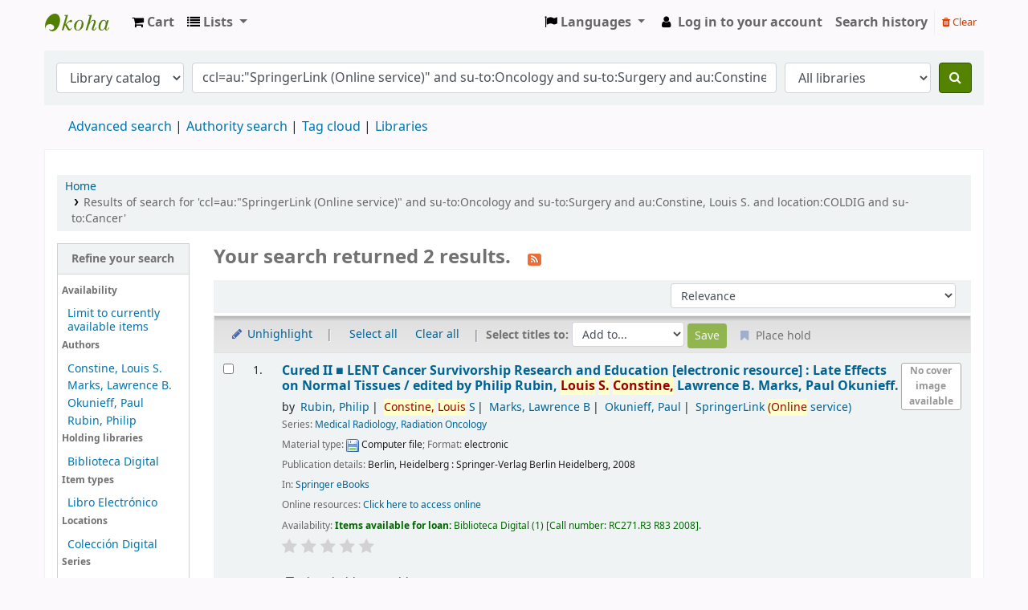

--- FILE ---
content_type: text/html; charset=UTF-8
request_url: http://catalogo.koha.umich.mx/cgi-bin/koha/opac-search.pl?q=ccl=au%3A%22SpringerLink%20%28Online%20service%29%22%20and%20su-to%3AOncology%20and%20su-to%3ASurgery%20and%20au%3AConstine%2C%20Louis%20S.%20and%20location%3ACOLDIG%20and%20su-to%3ACancer&sort_by=relevance_dsc&count=20&limit=su-to:Imaging%20/%20Radiology
body_size: 12791
content:










     


<!DOCTYPE html>
<!-- TEMPLATE FILE: opac-results.tt -->









<html lang="en" class="no-js">
<head>

<title>

    
        Results of search for 'ccl=au:&quot;SpringerLink (Online service)&quot; and su-to:Oncology and su-to:Surgery and au:Constine, Louis S. and location:COLDIG and su-to:Cancer'
    

&rsaquo;
Koha online catalog
</title>


<meta http-equiv="Content-Type" content="text/html; charset=utf-8" />
<meta name="generator" content="Koha 23.0508000" /> <!-- leave this for stats -->
<meta name="viewport" content="width=device-width, initial-scale=1" />
<link href="/opac-tmpl/bootstrap/lib/jquery/responsive.dataTables.min_23.0508000.css" type="text/css" rel="stylesheet">

<link rel="shortcut icon" href="/opac-tmpl/bootstrap/images/favicon.ico" type="image/x-icon" />
<link rel="apple-touch-icon" href="/opac-tmpl/bootstrap/images/favicon.ico" type="image/x-icon" />

    
        
    


    <link type="text/css" href="/opac-tmpl/bootstrap/css/opac_23.0508000.css" rel="stylesheet">




    <link media="print" rel="stylesheet" href="/opac-tmpl/bootstrap/css/print_23.0508000.css" type="text/css">





<script>
    var Koha = {};
    function _(s) { return s } // dummy function for gettext
    const is_logged_in = false
</script>

<script src="/opac-tmpl/bootstrap/js/Gettext_23.0508000.js"></script>
<script src="/opac-tmpl/bootstrap/js/i18n_23.0508000.js"></script>

<link rel="stylesheet" href="/opac-tmpl/lib/font-awesome/css/font-awesome.min_23.0508000.css" type="text/css">

































<link rel="alternate" type="application/rss+xml" title=" Search RSS feed" href="/cgi-bin/koha/opac-search.pl?q=ccl=au%3A%22SpringerLink%20%28Online%20service%29%22%20and%20su-to%3AOncology%20and%20su-to%3ASurgery%20and%20au%3AConstine%2C%20Louis%20S.%20and%20location%3ACOLDIG%20and%20su-to%3ACancer%20and%20su-to%3AImaging%20%2F%20Radiology&amp;count=50&amp;sort_by=acqdate_dsc&amp;format=rss" />
</head>





    


    




    

<body ID="results" class="branch-default scrollto" >











































<button id="scrolltocontent">Skip to main content</button>
<div id="wrapper">
    <div id="header-region" class="noprint">
        <nav class="navbar navbar-expand">
            <div id="logo">
            <a class="navbar-brand" href="/cgi-bin/koha/opac-main.pl">
                
                    Koha online
                
            </a>
            </div>
            
                <div id="cartDetails" class="cart-message">Your cart is empty.</div>
            
            <ul id="cart-list-nav" class="navbar-nav">
                
                    <li class="nav-item js-show">
                        <a href="#" class="nav-link" title="Collect items you are interested in" id="cartmenulink" role="button">
                            <i id="carticon" class="fa fa-shopping-cart fa-icon-black" aria-hidden="true"></i> <span class="cartlabel">Cart</span> <span id="basketcount"></span>
                        </a>
                    </li>
                
                <li class="divider-vertical"></li>
                
                    <li class="nav-item dropdown">
                        <a href="/cgi-bin/koha/opac-shelves.pl" title="Show lists" class="nav-link dropdown-toggle" id="listsmenu" data-toggle="dropdown" role="button" aria-label="Show dropdown with detailed list information" aria-haspopup="true" aria-expanded="false"
                            ><i class="fa fa-list fa-icon-black" aria-hidden="true"></i> <span class="listslabel">Lists</span>
                        </a>
                        <div aria-labelledby="listsmenu" role="menu" class="dropdown-menu">
                            
                            
                            
                                <a class="dropdown-item" href="/cgi-bin/koha/opac-shelves.pl?op=list&amp;public=0" tabindex="-1" role="menuitem"><strong>Your lists</strong></a>
                                
                                    <a class="dropdown-item" href="/cgi-bin/koha/opac-shelves.pl?op=add_form" tabindex="-1" role="menuitem">Log in to create your own lists</a>
                                
                            
                        </div> <!-- / .dropdown-menu -->
                    </li> <!-- / .nav-item.dropdown -->
                
            </ul> <!-- / .navbar-nav -->

            
                
                    

    <div id="header_langmenu">
        <ul class="navbar-nav">
            <li class="dropdown">
              <a href="#" title="Switch languages" class="nav-link dropdown-toggle" id="langmenu" data-toggle="dropdown" role="button" aria-haspopup="true" aria-expanded="false"><i class="fa fa-flag fa-icon-black" aria-hidden="true"></i> <span class="langlabel">Languages</span> <b class="caret"></b></a>
                <div aria-labelledby="langmenu" role="menu" class="dropdown-menu dropdown-menu-right">
                    
                        
                            
                                
                                    
                                        <a class="dropdown-item menu-inactive" href="#" tabindex="-1" role="menuitem">
                                            
                                                English
                                            &nbsp;<i class="fa fa-check" aria-hidden="true"></i>
                                        </a>
                                    
                                
                            
                        
                    
                        
                            
                                
                                    
                                        <a class="dropdown-item" href="/cgi-bin/koha/opac-changelanguage.pl?language=es-ES"  tabindex="-1" role="menuitem">
                                            
                                                Español
                                            
                                        </a>
                                    
                                
                            
                        
                    
                </div> <!-- /# .dropdown-menu -->
            </li> <!-- / .dropdown -->
        </ul> <!-- /.nav.pull-right -->
    </div> <!-- /#header_langmenu -->


                
                <ul id="members" class="navbar-nav">
                    <li class="nav-item dropdown">
                        
                            
                                
                                    <a href="/cgi-bin/koha/opac-user.pl" class="nav-link login-link loginModal-trigger"><i class="fa fa-user fa-icon-black fa-fw" aria-hidden="true"></i> <span class="userlabel">Log in to your account</span></a>
                                
                            
                        

                        
                    </li>
                    
                        
                            <li class="nav-item search_history">
                                <a class="nav-link login-link" href="/cgi-bin/koha/opac-search-history.pl" title="View your search history">Search history</a>
                            </li>
                            <li class="divider-vertical"></li>
                            <li class="nav-item">
                                <a class="nav-link logout clearsh" href="/cgi-bin/koha/opac-search-history.pl?action=delete" title="Delete your search history"><i class="fa fa-trash" aria-hidden="true"></i> Clear</a>
                            </li>
                        
                    
                </ul>
            
        </nav> <!-- /navbar -->

        

    </div> <!-- / header-region -->

    
        <div class="container-fluid">
            
                <div class="row">
                    <div class="col">
                            <div id="opac-main-search" class="mastheadsearch">
                                
                                    <form name="searchform" method="get" action="/cgi-bin/koha/opac-search.pl" id="searchform">
                                        <div class="form-row align-items-center">
                                            <div class="col-sm-auto order-2 order-sm-2">
                                                <select name="idx" id="masthead_search" class="form-control">
                                                    
                                                        <option value="">Library catalog</option>
                                                    
                                                    
                                                        <option value="ti">Title</option>
                                                    
                                                    
                                                        <option value="au">Author</option>
                                                    
                                                    
                                                        <option value="su">Subject</option>
                                                    
                                                    
                                                        <option value="nb">ISBN</option>
                                                    
                                                    
                                                        <option value="ns">ISSN</option>
                                                    
                                                    
                                                        <option value="se">Series</option>
                                                    
                                                    
                                                        
                                                            <option value="callnum">Call number</option>
                                                        
                                                    
                                                </select>
                                            </div> <!-- /.col-sm-auto -->

                                            <div class="col order-4 order-sm-3">
                                                
                                                    <input type="text" class="transl1 form-control" id="translControl1" name="q" value="ccl=au:&quot;SpringerLink (Online service)&quot; and su-to:Oncology and su-to:Surgery and au:Constine, Louis S. and location:COLDIG and su-to:Cancer" /><span id="translControl"></span>
                                                
                                            </div> <!-- /.col -->

                                            
                                                <div class="col-sm col-md-3 col-lg-2 order-3 order-sm-4">
                                                    <select name="limit" id="select_library" class="form-control">
                                                        <option value="">All libraries</option>

                                                        

                                                        
                                                            
                                                            
                                                                <option value="branch:LIC-047-1">Biblioteca Campus Ciudad Hidalgo</option>
                                                            
                                                        
                                                            
                                                            
                                                                <option value="branch:BCLC">Biblioteca Campus Lázaro Cardenas</option>
                                                            
                                                        
                                                            
                                                            
                                                                <option value="branch:LIC-012">Biblioteca de la Escuela de Enfermería y Salud Pública</option>
                                                            
                                                        
                                                            
                                                            
                                                                <option value="branch:LIC-011">Biblioteca de la Escuela de Químico-Farmacobiología</option>
                                                            
                                                        
                                                            
                                                            
                                                                <option value="branch:LIC-009">Biblioteca de la Facultad de Agrobiología</option>
                                                            
                                                        
                                                            
                                                            
                                                                <option value="branch:LIC-018">Biblioteca de la Facultad de Arquitectura</option>
                                                            
                                                        
                                                            
                                                            
                                                                <option value="branch:LIC-037">Biblioteca de la Facultad de Bellas Artes</option>
                                                            
                                                        
                                                            
                                                            
                                                                <option value="branch:LIC-032">Biblioteca de la Facultad de Biología</option>
                                                            
                                                        
                                                            
                                                            
                                                                <option value="branch:LIC-023">Biblioteca de la Facultad de Ciencias Agropecuarias</option>
                                                            
                                                        
                                                            
                                                            
                                                                <option value="branch:LIC-010">Biblioteca de la Facultad de Ciencias Médicas y Biológicas </option>
                                                            
                                                        
                                                            
                                                            
                                                                <option value="branch:LIC-031">Biblioteca de la Facultad de Contaduría y Ciencias Administrativas</option>
                                                            
                                                        
                                                            
                                                            
                                                                <option value="branch:LIC-002">Biblioteca de la Facultad de Derecho y Ciencias Sociales &quot;Felipe J. Tena&quot;</option>
                                                            
                                                        
                                                            
                                                            
                                                                <option value="branch:LIC-048">Biblioteca de la Facultad de Derecho-Anexo Revillagigedo</option>
                                                            
                                                        
                                                            
                                                            
                                                                <option value="branch:LIC-029">Biblioteca de la Facultad de Economía</option>
                                                            
                                                        
                                                            
                                                            
                                                                <option value="branch:LIC-030">Biblioteca de la Facultad de Enfermería</option>
                                                            
                                                        
                                                            
                                                            
                                                                <option value="branch:LIC-020">Biblioteca de la Facultad de Filosofía</option>
                                                            
                                                        
                                                            
                                                            
                                                                <option value="branch:LIC-024">Biblioteca de la Facultad de Físico Matemáticas</option>
                                                            
                                                        
                                                            
                                                            
                                                                <option value="branch:LIC-027">Biblioteca de la Facultad de Historia</option>
                                                            
                                                        
                                                            
                                                            
                                                                <option value="branch:LIC-016">Biblioteca de la Facultad de Ingeniería Civil</option>
                                                            
                                                        
                                                            
                                                            
                                                                <option value="branch:LIC-025">Biblioteca de la Facultad de Ingeniería Eléctrica</option>
                                                            
                                                        
                                                            
                                                            
                                                                <option value="branch:LIC-026">Biblioteca de la Facultad de Ingeniería en Tecnología de la Madera</option>
                                                            
                                                        
                                                            
                                                            
                                                                <option value="branch:LIC-017">Biblioteca de la Facultad de Ingeniería Mecánica</option>
                                                            
                                                        
                                                            
                                                            
                                                                <option value="branch:LIC-019">Biblioteca de la Facultad de Ingeniería Química</option>
                                                            
                                                        
                                                            
                                                            
                                                                <option value="branch:LIC-046">Biblioteca de la Facultad de Letras</option>
                                                            
                                                        
                                                            
                                                            
                                                                <option value="branch:LIC-013">Biblioteca de la Facultad de Medicina Veterinaria y Zootecnia</option>
                                                            
                                                        
                                                            
                                                            
                                                                <option value="branch:BFMZ">Biblioteca de la Facultad de Medicina Zamora</option>
                                                            
                                                        
                                                            
                                                            
                                                                <option value="branch:LIC-028">Biblioteca de la Facultad de Odontología</option>
                                                            
                                                        
                                                            
                                                            
                                                                <option value="branch:LIC-028-1">Biblioteca de la Facultad de Odontología-Anexo Solidaridad</option>
                                                            
                                                        
                                                            
                                                            
                                                                <option value="branch:LIC-047">Biblioteca de la Facultad de Psicología</option>
                                                            
                                                        
                                                            
                                                            
                                                                <option value="branch:BACH-004">Biblioteca de la Preparatoria Ing. Pascual Ortiz Rubio</option>
                                                            
                                                        
                                                            
                                                            
                                                                <option value="branch:BACH-006">Biblioteca de la Preparatoria Isaac Arriaga</option>
                                                            
                                                        
                                                            
                                                            
                                                                <option value="branch:BACH-005">Biblioteca de la Preparatoria José Ma. Morelos</option>
                                                            
                                                        
                                                            
                                                            
                                                                <option value="branch:BACH-007">Biblioteca de la Preparatoria Melchor Ocampo</option>
                                                            
                                                        
                                                            
                                                            
                                                                <option value="branch:UCIH">Biblioteca de la Unidad de Ciencias Ingeniería y Humanidades</option>
                                                            
                                                        
                                                            
                                                            
                                                                <option value="branch:DEP-054">Biblioteca de la Unidad Profesional del Balsas</option>
                                                            
                                                        
                                                            
                                                            
                                                                <option value="branch:BACH-008">Biblioteca de las Preparatorias de Uruapan</option>
                                                            
                                                        
                                                            
                                                            
                                                                <option value="branch:BACH-003">Biblioteca del Colegio de San Nicolás</option>
                                                            
                                                        
                                                            
                                                            
                                                                <option value="branch:DEP-053">Biblioteca del departamento de Educación a Distancia</option>
                                                            
                                                        
                                                            
                                                            
                                                                <option value="branch:DEP-035-1">Biblioteca del Departamento de Idiomas</option>
                                                            
                                                        
                                                            
                                                            
                                                                <option value="branch:DEP-036">Biblioteca del Departamento de Matemática Educativa</option>
                                                            
                                                        
                                                            
                                                            
                                                                <option value="branch:INV-034">Biblioteca del Instituto de Física y Matemáticas</option>
                                                            
                                                        
                                                            
                                                            
                                                                <option value="branch:INV-015">Biblioteca del Instituto de Investigación en Metalurgia y Materiales</option>
                                                            
                                                        
                                                            
                                                            
                                                                <option value="branch:INV-038">Biblioteca del Instituto de Investigaciones Agropecuarias y Forestales</option>
                                                            
                                                        
                                                            
                                                            
                                                                <option value="branch:INV-039">Biblioteca del Instituto de Investigaciones de los Recursos Naturales</option>
                                                            
                                                        
                                                            
                                                            
                                                                <option value="branch:INV-055">Biblioteca del Instituto de Investigaciones Económicas y Empresariales</option>
                                                            
                                                        
                                                            
                                                            
                                                                <option value="branch:INV-033">Biblioteca del Instituto de Investigaciones Históricas</option>
                                                            
                                                        
                                                            
                                                            
                                                                <option value="branch:INV-022">Biblioteca del Instituto de Investigaciones Químico-Biológicas</option>
                                                            
                                                        
                                                            
                                                            
                                                                <option value="branch:POS-056">Biblioteca del Posgrado de Economía</option>
                                                            
                                                        
                                                            
                                                            
                                                                <option value="branch:POS-040">Biblioteca del Posgrado de Tecnología de la Madera</option>
                                                            
                                                        
                                                            
                                                            
                                                                <option value="branch:POS-045">Biblioteca del Posgrado en Arquitectura</option>
                                                            
                                                        
                                                            
                                                            
                                                                <option value="branch:POS-042">Biblioteca del Posgrado en Derecho</option>
                                                            
                                                        
                                                            
                                                            
                                                                <option value="branch:POS-057">Biblioteca del Posgrado en Ingeniería Civil</option>
                                                            
                                                        
                                                            
                                                            
                                                                <option value="branch:POS-043">Biblioteca del Posgrado en Ingeniería Eléctrica</option>
                                                            
                                                        
                                                            
                                                            
                                                                <option value="branch:POS-046">Biblioteca del Posgrado en Ingeniería Química</option>
                                                            
                                                        
                                                            
                                                            
                                                                <option value="branch:POS-041">Biblioteca del Posgrado en Odontología</option>
                                                            
                                                        
                                                            
                                                            
                                                                <option value="branch:PAA-049">Biblioteca del Programa Académico a Estudiantes Indígenas</option>
                                                            
                                                        
                                                            
                                                            
                                                                <option value="branch:SIN-052">Biblioteca del Sindicato de Profesores de la Universidad Michoacana</option>
                                                            
                                                        
                                                            
                                                            
                                                                <option value="branch:SIN-051">Biblioteca del Sindicato Unico de Empleados de la Universidad Michoacana</option>
                                                            
                                                        
                                                            
                                                            
                                                                <option value="branch:DIGITAL">Biblioteca Digital</option>
                                                            
                                                        
                                                            
                                                            
                                                                <option value="branch:BPU-001">Biblioteca Pública Universitaria</option>
                                                            
                                                        
                                                            
                                                            
                                                                <option value="branch:DEP-035">Centro de Auto Acceso en el Departamento de Idiomas</option>
                                                            
                                                        
                                                            
                                                            
                                                                <option value="branch:CGED-NADR">Coordinación General de Educación a Distancia Nodo Ario de Rosales</option>
                                                            
                                                        
                                                            
                                                            
                                                                <option value="branch:CGED-NAR">Coordinación General de Educación a Distancia Nodo Arteaga</option>
                                                            
                                                        
                                                            
                                                            
                                                                <option value="branch:CGED-NLP">Coordinación General de Educación a Distancia Nodo La Piedad</option>
                                                            
                                                        
                                                            
                                                            
                                                                <option value="branch:CGED-NU">Coordinación General de Educación a Distancia Nodo Uruapan</option>
                                                            
                                                        
                                                            
                                                            
                                                                <option value="branch:CGED-NZA">Coordinación General de Educación a Distancia Nodo Zacapu</option>
                                                            
                                                        
                                                            
                                                            
                                                                <option value="branch:CGED-NCH">Coordinación General de Educación a Distancia-Nodo Ciudad Hidalgo</option>
                                                            
                                                        
                                                            
                                                            
                                                                <option value="branch:CGED-NCO">Coordinación General de Educación a Distancia-Nodo Coalcomán</option>
                                                            
                                                        
                                                            
                                                            
                                                                <option value="branch:CGED-NCU">Coordinación General de Educación a Distancia-Nodo Cuitzeo</option>
                                                            
                                                        
                                                            
                                                            
                                                                <option value="branch:CGED-NT">Coordinación General de Educación a Distancia-Nodo Tlalpujahua</option>
                                                            
                                                        
                                                            
                                                            
                                                                <option value="branch:CGED-NZ">Coordinación General de Educación a Distancia-Nodo Zitácuaro</option>
                                                            
                                                        
                                                            
                                                            
                                                                <option value="branch:HEM-021">Hemeroteca Pública Universitaria &quot;Mariano de Jesus Torres&quot;</option>
                                                            
                                                        

                                                        
                                                    </select> <!-- /#select_library -->
                                                </div> <!-- /.col-sm-auto -->
                                            

                                            <div class="order-5 col-sm-auto">
                                                <button type="submit" id="searchsubmit" class="btn btn-primary" title="Search" aria-label="Search">
                                                    <i class="fa fa-search" aria-hidden="true"></i>
                                                </button>
                                            </div>

                                        </div> <!-- /.form-row -->
                                        <input type="hidden" name="weight_search" value="1">
                                    </form>
                                
                            </div><!-- /#opac-main-search -->
                    </div> <!-- /.col -->
                </div> <!-- /.row -->
            

            <div class="row">
                <ul class="nav" id="moresearches">
                    <li class="nav-item">
                        <a href="/cgi-bin/koha/opac-search.pl">Advanced search</a>
                    </li>
                    
                    
                    
                        <li class="nav-item">
                            <a href="/cgi-bin/koha/opac-authorities-home.pl">Authority search</a>
                        </li>
                    
                    
                    
                        <li class="nav-item">
                            <a href="/cgi-bin/koha/opac-tags.pl">Tag cloud</a>
                        </li>
                    
                    
                    
                    
                    
                    <li class="nav-item">
                        <a id="library_page" href="/cgi-bin/koha/opac-library.pl">
                            
                                <span>Libraries</span>
                            
                        </a>
                    </li>
                    
    

                </ul> <!-- /.nav#moresearches -->
            </div> <!-- /.row -->
        </div> <!-- /.container-fluid -->
    

    <!-- Login form hidden by default, used for modal window -->
    <div id="loginModal" class="modal" tabindex="-1" role="dialog" aria-labelledby="modalLoginLabel" aria-hidden="true">
        <div class="modal-dialog">
            <div class="modal-content">
                <div class="modal-header">
                    <h2 class="modal-title" id="modalLoginLabel">Log in to your account</h2>
                    <button type="button" class="closebtn" data-dismiss="modal" aria-label="Close">
                        <span aria-hidden="true">&times;</span>
                    </button>
                </div>
                <form action="/cgi-bin/koha/opac-user.pl" method="post" name="auth" id="modalAuth">
                    <input type="hidden" name="has-search-query" id="has-search-query" value="" />
                    <div class="modal-body">
                        
                        
                        
                            
                            
                            <input type="hidden" name="koha_login_context" value="opac" />
                            <fieldset class="brief">
                                <div class="local-login">
                                    <label for="muserid">Login:</label><input type="text" id="muserid" name="userid" autocomplete="off" />
                                    <label for="mpassword">Password:</label><input type="password" id="mpassword" name="password" autocomplete="off" />
                                    <fieldset class="action">
                                        <input type="submit" class="btn btn-primary" value="Log in" />
                                    </fieldset>
                                </div>
                                
                                
                                
                            </fieldset>
                        
                    </div>
                </form> <!-- /#auth -->
            </div> <!-- /.modal-content -->
        </div> <!-- /.modal-dialog -->
    </div>  <!-- /#modalAuth  -->


    <div class="main">
        <nav id="breadcrumbs" aria-label="Breadcrumb" class="breadcrumbs">
            <ol class="breadcrumb">
                <li class="breadcrumb-item">
                    <a href="/cgi-bin/koha/opac-main.pl">Home</a>
                </li>
                
                    
                    <li class="breadcrumb-item active">
                        
                            <a href="#" aria-current="page" title="You searched for 'au:&quot;SpringerLink (Online service)&quot; and su-to:Oncology and su-to:Surgery and au:Constine, Louis S. and location:COLDIG and su-to:Cancer'">Results of search for 'ccl=au:&quot;SpringerLink (Online service)&quot; and su-to:Oncology and su-to:Surgery and au:Constine, Louis S. and location:COLDIG and su-to:Cancer'</a>
                        
                    </li>
                
            </ol>
        </nav> <!-- /#breadcrumbs -->

        

        <div class="container-fluid">
            <div class="row">
                
                    <div class="col-lg-2">
                        <div id="facetcontainer">
                            <!-- FACETS START -->
                            



    <div id="search-facets">
        <h2><a href="#" class="menu-collapse-toggle">Refine your search</a></h2>
        <ul class="menu-collapse">
            
            <li id="availability_facet"><h3 id="facet-availability">Availability</h3>
                <ul>
                    <li>
                        
                            <a href="/cgi-bin/koha/opac-search.pl?q=ccl=au%3A%22SpringerLink%20%28Online%20service%29%22%20and%20su-to%3AOncology%20and%20su-to%3ASurgery%20and%20au%3AConstine%2C%20Louis%20S.%20and%20location%3ACOLDIG%20and%20su-to%3ACancer%20and%20su-to%3AImaging%20%2F%20Radiology&amp;sort_by=relevance_dsc&amp;limit=available">Limit to currently available items</a>
                        
                    </li>
                </ul>
                
            </li>

            
                
                    <li id="au_id">
                        <h3 id="facet-authors">Authors</h3>
                        
                        
                        
                        
                        
                        
                        
                        
                            
                            
                        
                        
                        <ul>
                            
                            
                              
                            
                            
                              
                            
                            
                            
                            
                            
                                <li>
                            
                                  
                                    
                                    <span class="facet-label"><a href="/cgi-bin/koha/opac-search.pl?q=ccl=au%3A%22SpringerLink%20%28Online%20service%29%22%20and%20su-to%3AOncology%20and%20su-to%3ASurgery%20and%20au%3AConstine%2C%20Louis%20S.%20and%20location%3ACOLDIG%20and%20su-to%3ACancer%20and%20su-to%3AImaging%20%2F%20Radiology&amp;sort_by=relevance_dsc&amp;count=20&limit=au:Constine,%20Louis%20S." title="Constine, Louis S.">Constine, Louis S.</a></span>
                                    
                                  
                                </li>
                            
                            
                            
                            
                                <li>
                            
                                  
                                    
                                    <span class="facet-label"><a href="/cgi-bin/koha/opac-search.pl?q=ccl=au%3A%22SpringerLink%20%28Online%20service%29%22%20and%20su-to%3AOncology%20and%20su-to%3ASurgery%20and%20au%3AConstine%2C%20Louis%20S.%20and%20location%3ACOLDIG%20and%20su-to%3ACancer%20and%20su-to%3AImaging%20%2F%20Radiology&amp;sort_by=relevance_dsc&amp;count=20&limit=au:Marks,%20Lawrence%20B." title="Marks, Lawrence B.">Marks, Lawrence B.</a></span>
                                    
                                  
                                </li>
                            
                            
                            
                            
                                <li>
                            
                                  
                                    
                                    <span class="facet-label"><a href="/cgi-bin/koha/opac-search.pl?q=ccl=au%3A%22SpringerLink%20%28Online%20service%29%22%20and%20su-to%3AOncology%20and%20su-to%3ASurgery%20and%20au%3AConstine%2C%20Louis%20S.%20and%20location%3ACOLDIG%20and%20su-to%3ACancer%20and%20su-to%3AImaging%20%2F%20Radiology&amp;sort_by=relevance_dsc&amp;count=20&limit=au:Okunieff,%20Paul" title="Okunieff, Paul">Okunieff, Paul</a></span>
                                    
                                  
                                </li>
                            
                            
                            
                            
                                <li>
                            
                                  
                                    
                                    <span class="facet-label"><a href="/cgi-bin/koha/opac-search.pl?q=ccl=au%3A%22SpringerLink%20%28Online%20service%29%22%20and%20su-to%3AOncology%20and%20su-to%3ASurgery%20and%20au%3AConstine%2C%20Louis%20S.%20and%20location%3ACOLDIG%20and%20su-to%3ACancer%20and%20su-to%3AImaging%20%2F%20Radiology&amp;sort_by=relevance_dsc&amp;count=20&limit=au:Rubin,%20Philip" title="Rubin, Philip">Rubin, Philip</a></span>
                                    
                                  
                                </li>
                            
                            
                        </ul>
                    </li>
                
            
                
                    <li id="holdingbranch_id">
                        
                        
                        
                        
                        
                        
                        
                        
                        
                            
                            <h3 id="facet-holding-libraries">Holding libraries</h3>
                        
                        
                        <ul>
                            
                            
                              
                            
                            
                              
                            
                            
                            
                            
                            
                                <li>
                            
                                  
                                    
                                    <span class="facet-label"><a href="/cgi-bin/koha/opac-search.pl?q=ccl=au%3A%22SpringerLink%20%28Online%20service%29%22%20and%20su-to%3AOncology%20and%20su-to%3ASurgery%20and%20au%3AConstine%2C%20Louis%20S.%20and%20location%3ACOLDIG%20and%20su-to%3ACancer%20and%20su-to%3AImaging%20%2F%20Radiology&amp;sort_by=relevance_dsc&amp;count=20&limit=holdingbranch:DIGITAL" title="DIGITAL">Biblioteca Digital</a></span>
                                    
                                  
                                </li>
                            
                            
                        </ul>
                    </li>
                
            
                
                    <li id="itype_id">
                        
                        
                        
                        
                        
                        <h3 id="facet-itemtypes">Item types</h3>
                        
                        
                        
                            
                            
                        
                        
                        <ul>
                            
                            
                              
                            
                            
                              
                            
                            
                            
                            
                            
                                <li>
                            
                                  
                                    
                                    <span class="facet-label"><a href="/cgi-bin/koha/opac-search.pl?q=ccl=au%3A%22SpringerLink%20%28Online%20service%29%22%20and%20su-to%3AOncology%20and%20su-to%3ASurgery%20and%20au%3AConstine%2C%20Louis%20S.%20and%20location%3ACOLDIG%20and%20su-to%3ACancer%20and%20su-to%3AImaging%20%2F%20Radiology&amp;sort_by=relevance_dsc&amp;count=20&limit=itype:LIE" title="LIE">Libro Electrónico</a></span>
                                    
                                  
                                </li>
                            
                            
                        </ul>
                    </li>
                
            
                
                    <li id="location_id">
                        
                        
                        
                        
                        
                        
                        
                        
                        
                            
                            
                        
                        <h3 id="facet-locations">Locations</h3>
                        <ul>
                            
                            
                              
                            
                            
                              
                            
                            
                            
                            
                            
                                <li>
                            
                                  
                                    
                                    <span class="facet-label"><a href="/cgi-bin/koha/opac-search.pl?q=ccl=au%3A%22SpringerLink%20%28Online%20service%29%22%20and%20su-to%3AOncology%20and%20su-to%3ASurgery%20and%20au%3AConstine%2C%20Louis%20S.%20and%20location%3ACOLDIG%20and%20su-to%3ACancer%20and%20su-to%3AImaging%20%2F%20Radiology&amp;sort_by=relevance_dsc&amp;count=20&limit=location:COLDIG" title="COLDIG">Colección Digital</a></span>
                                    
                                  
                                </li>
                            
                            
                        </ul>
                    </li>
                
            
                
                    <li id="se_id">
                        
                        
                        
                        
                        <h3 id="facet-series">Series</h3>
                        
                        
                        
                        
                            
                            
                        
                        
                        <ul>
                            
                            
                              
                            
                            
                              
                            
                            
                            
                            
                            
                                <li>
                            
                                  
                                    
                                    <span class="facet-label"><a href="/cgi-bin/koha/opac-search.pl?q=ccl=au%3A%22SpringerLink%20%28Online%20service%29%22%20and%20su-to%3AOncology%20and%20su-to%3ASurgery%20and%20au%3AConstine%2C%20Louis%20S.%20and%20location%3ACOLDIG%20and%20su-to%3ACancer%20and%20su-to%3AImaging%20%2F%20Radiology&amp;sort_by=relevance_dsc&amp;count=20&limit=se:Medical%20Radiology,%20Radiation%20Oncology" title="Medical Radiology, Radiation Oncology">Medical Radiology, R...</a></span>
                                    
                                  
                                </li>
                            
                            
                        </ul>
                    </li>
                
            
                
                    <li id="su-to_id">
                        
                        
                        <h3 id="facet-topics">Topics</h3>
                        
                        
                        
                        
                        
                        
                            
                            
                        
                        
                        <ul>
                            
                            
                              
                            
                            
                              
                            
                            
                            
                            
                            
                                <li>
                            
                                  
                                    
                                    <span class="facet-label"><a href="/cgi-bin/koha/opac-search.pl?q=ccl=au%3A%22SpringerLink%20%28Online%20service%29%22%20and%20su-to%3AOncology%20and%20su-to%3ASurgery%20and%20au%3AConstine%2C%20Louis%20S.%20and%20location%3ACOLDIG%20and%20su-to%3ACancer%20and%20su-to%3AImaging%20%2F%20Radiology&amp;sort_by=relevance_dsc&amp;count=20&limit=su-to:Cancer" title="Cancer">Cancer</a></span>
                                    
                                  
                                </li>
                            
                            
                            
                            
                                <li>
                            
                                  
                                    
                                    <span class="facet-label"><a href="/cgi-bin/koha/opac-search.pl?q=ccl=au%3A%22SpringerLink%20%28Online%20service%29%22%20and%20su-to%3AOncology%20and%20su-to%3ASurgery%20and%20au%3AConstine%2C%20Louis%20S.%20and%20location%3ACOLDIG%20and%20su-to%3ACancer%20and%20su-to%3AImaging%20%2F%20Radiology&amp;sort_by=relevance_dsc&amp;count=20&limit=su-to:Imaging%20/%20Radiology" title="Imaging / Radiology">Imaging / Radiology</a></span>
                                    
                                  
                                </li>
                            
                            
                            
                            
                                <li>
                            
                                  
                                    
                                    <span class="facet-label"><a href="/cgi-bin/koha/opac-search.pl?q=ccl=au%3A%22SpringerLink%20%28Online%20service%29%22%20and%20su-to%3AOncology%20and%20su-to%3ASurgery%20and%20au%3AConstine%2C%20Louis%20S.%20and%20location%3ACOLDIG%20and%20su-to%3ACancer%20and%20su-to%3AImaging%20%2F%20Radiology&amp;sort_by=relevance_dsc&amp;count=20&limit=su-to:Internal%20medicine" title="Internal medicine">Internal medicine</a></span>
                                    
                                  
                                </li>
                            
                            
                            
                            
                                <li>
                            
                                  
                                    
                                    <span class="facet-label"><a href="/cgi-bin/koha/opac-search.pl?q=ccl=au%3A%22SpringerLink%20%28Online%20service%29%22%20and%20su-to%3AOncology%20and%20su-to%3ASurgery%20and%20au%3AConstine%2C%20Louis%20S.%20and%20location%3ACOLDIG%20and%20su-to%3ACancer%20and%20su-to%3AImaging%20%2F%20Radiology&amp;sort_by=relevance_dsc&amp;count=20&limit=su-to:Internal%20Medicine" title="Internal Medicine">Internal Medicine</a></span>
                                    
                                  
                                </li>
                            
                            
                            
                            
                                <li>
                            
                                  
                                    
                                    <span class="facet-label"><a href="/cgi-bin/koha/opac-search.pl?q=ccl=au%3A%22SpringerLink%20%28Online%20service%29%22%20and%20su-to%3AOncology%20and%20su-to%3ASurgery%20and%20au%3AConstine%2C%20Louis%20S.%20and%20location%3ACOLDIG%20and%20su-to%3ACancer%20and%20su-to%3AImaging%20%2F%20Radiology&amp;sort_by=relevance_dsc&amp;count=20&limit=su-to:Medicine" title="Medicine">Medicine</a></span>
                                    
                                  
                                </li>
                            
                            
                            
                            
                                <li class="collapsible-facet" style="display:none">
                            
                                  
                                    
                                    <span class="facet-label"><a href="/cgi-bin/koha/opac-search.pl?q=ccl=au%3A%22SpringerLink%20%28Online%20service%29%22%20and%20su-to%3AOncology%20and%20su-to%3ASurgery%20and%20au%3AConstine%2C%20Louis%20S.%20and%20location%3ACOLDIG%20and%20su-to%3ACancer%20and%20su-to%3AImaging%20%2F%20Radiology&amp;sort_by=relevance_dsc&amp;count=20&limit=su-to:Medicine%20&%20Public%20Health" title="Medicine &amp; Public Health">Medicine &amp; Public He...</a></span>
                                    
                                  
                                </li>
                            
                            
                            
                            
                                <li class="collapsible-facet" style="display:none">
                            
                                  
                                    
                                    <span class="facet-label"><a href="/cgi-bin/koha/opac-search.pl?q=ccl=au%3A%22SpringerLink%20%28Online%20service%29%22%20and%20su-to%3AOncology%20and%20su-to%3ASurgery%20and%20au%3AConstine%2C%20Louis%20S.%20and%20location%3ACOLDIG%20and%20su-to%3ACancer%20and%20su-to%3AImaging%20%2F%20Radiology&amp;sort_by=relevance_dsc&amp;count=20&limit=su-to:Oncology" title="Oncology">Oncology</a></span>
                                    
                                  
                                </li>
                            
                            
                            
                            
                                <li class="collapsible-facet" style="display:none">
                            
                                  
                                    
                                    <span class="facet-label"><a href="/cgi-bin/koha/opac-search.pl?q=ccl=au%3A%22SpringerLink%20%28Online%20service%29%22%20and%20su-to%3AOncology%20and%20su-to%3ASurgery%20and%20au%3AConstine%2C%20Louis%20S.%20and%20location%3ACOLDIG%20and%20su-to%3ACancer%20and%20su-to%3AImaging%20%2F%20Radiology&amp;sort_by=relevance_dsc&amp;count=20&limit=su-to:Pediatrics" title="Pediatrics">Pediatrics</a></span>
                                    
                                  
                                </li>
                            
                            
                            
                            
                                <li class="collapsible-facet" style="display:none">
                            
                                  
                                    
                                    <span class="facet-label"><a href="/cgi-bin/koha/opac-search.pl?q=ccl=au%3A%22SpringerLink%20%28Online%20service%29%22%20and%20su-to%3AOncology%20and%20su-to%3ASurgery%20and%20au%3AConstine%2C%20Louis%20S.%20and%20location%3ACOLDIG%20and%20su-to%3ACancer%20and%20su-to%3AImaging%20%2F%20Radiology&amp;sort_by=relevance_dsc&amp;count=20&limit=su-to:Radiology,%20Medical" title="Radiology, Medical">Radiology, Medical</a></span>
                                    
                                  
                                </li>
                            
                            
                            
                            
                                <li class="collapsible-facet" style="display:none">
                            
                                  
                                    
                                    <span class="facet-label"><a href="/cgi-bin/koha/opac-search.pl?q=ccl=au%3A%22SpringerLink%20%28Online%20service%29%22%20and%20su-to%3AOncology%20and%20su-to%3ASurgery%20and%20au%3AConstine%2C%20Louis%20S.%20and%20location%3ACOLDIG%20and%20su-to%3ACancer%20and%20su-to%3AImaging%20%2F%20Radiology&amp;sort_by=relevance_dsc&amp;count=20&limit=su-to:Radiotherapy" title="Radiotherapy">Radiotherapy</a></span>
                                    
                                  
                                </li>
                            
                            
                            
                            
                                <li class="collapsible-facet" style="display:none">
                            
                                  
                                    
                                    <span class="facet-label"><a href="/cgi-bin/koha/opac-search.pl?q=ccl=au%3A%22SpringerLink%20%28Online%20service%29%22%20and%20su-to%3AOncology%20and%20su-to%3ASurgery%20and%20au%3AConstine%2C%20Louis%20S.%20and%20location%3ACOLDIG%20and%20su-to%3ACancer%20and%20su-to%3AImaging%20%2F%20Radiology&amp;sort_by=relevance_dsc&amp;count=20&limit=su-to:Surgical%20Oncology" title="Surgical Oncology">Surgical Oncology</a></span>
                                    
                                  
                                </li>
                            
                            
                                <li class="moretoggle">
                                    <a href="#"><strong>Show more</strong></a>
                                </li>
                                <li class="moretoggle" style="display:none">
                                    <a href="#"><strong>Show less</strong></a>
                                </li>
                            
                        </ul>
                    </li>
                
            
        </ul>
    </div>  <!-- / #search-facets -->

    


                            <!-- FACETS END -->
                        </div>
                    </div>
                

                
                    <div class="col-lg-10 maincontent">
                

                
                    
                        <h1 id="numresults">
                            Your search returned 2 results.
                            <a href="/cgi-bin/koha/opac-search.pl?q=ccl=au%3A%22SpringerLink%20%28Online%20service%29%22%20and%20su-to%3AOncology%20and%20su-to%3ASurgery%20and%20au%3AConstine%2C%20Louis%20S.%20and%20location%3ACOLDIG%20and%20su-to%3ACancer%20and%20su-to%3AImaging%20%2F%20Radiology&amp;count=50&amp;sort_by=acqdate_dsc&amp;format=rss" class="btn btn-link rsssearchlink noprint" aria-label="Subscribe to this search">
                                <i class="fa fa-rss rsssearchicon" aria-hidden="true" title="Subscribe to this search"></i>
                            </a>
                        </h1>
                        
                    
                

                <div id="userresults">
                    

                    
                    
                        
                    
                    

                    <!-- Search Results Table -->
                    

                        <div class="searchresults">
                            <form action="/cgi-bin/koha/opac-search.pl" method="get" name="bookbag_form" id="bookbag_form">
                                <legend class="sr-only">Sort</legend>
                                
                                    
                                        <input type="hidden" name="q" value="ccl=au:&quot;SpringerLink (Online service)&quot; and su-to:Oncology and su-to:Surgery and au:Constine, Louis S. and location:COLDIG and su-to:Cancer and su-to:Imaging / Radiology"/>
                                    
                                    
                                

                                <div id="floating">
                                    <div id="toolbar" class="toolbar row align-items-center">
                                        <div id="top-pages" class="col">
                                            


                                        </div>
                                        
                                            <div class="sort_by col-sm-auto">
                                                <label for="sort_by" class="sr-only">Sort by:</label>
                                                <select id="sort_by" class="resort form-control form-control-sm" name="sort_by">
                                                    <option value="relevance">Relevance</option>
<optgroup label="Popularity">
    
        <option value="popularity_dsc">Popularity (most to least)</option>
    
    
        <option value="popularity_asc">Popularity (least to most)</option>
    
</optgroup>
<optgroup label="Author">
    
        <option value="author_az">Author (A-Z)</option>
    
    
        <option value="author_za">Author (Z-A)</option>
    
</optgroup>
<optgroup label="Call number">
    
        <option value="call_number_asc">Call number (0-9 to A-Z)</option>
    
    
        <option value="call_number_dsc">Call number (Z-A to 9-0)</option>
    
</optgroup>
<optgroup label="Dates">
    
        <option value="pubdate_dsc">Publication/Copyright date: Newest to oldest</option>
    
    
        <option value="pubdate_asc">Publication/Copyright date: Oldest to newest</option>
    
    
        <option value="acqdate_dsc">Acquisition date: Newest to oldest</option>
    
    
        <option value="acqdate_asc">Acquisition date: Oldest to newest</option>
    
</optgroup>
<optgroup label="Title">
    
        <option value="title_az">Title (A-Z)</option>
    
    
        <option value="title_za">Title (Z-A)</option>
    
</optgroup>

                                                </select>

                                                
                                            </div> <!-- /.sort_by -->
                                            <div id="sortsubmit" class="sort_by col-auto">
                                                <input type="submit" class="btn btn-primary btn-sm clearfix" value="Go" />
                                            </div> <!-- /.sort_by -->
                                        
                                    </div> <!-- / #toolbar -->

                                    <div class="selections-toolbar toolbar noprint">
                                        
                                            <div class="highlight_controls noprint">
                                                <a href="#" class="btn btn-link btn-sm highlight_toggle" id="highlight_toggle_off"><i class="fa fa-fw fa-pencil" aria-hidden="true"></i> Unhighlight</a>
                                                <a href="#" class="btn btn-link btn-sm highlight_toggle" id="highlight_toggle_on"><i class="fa fa-fw fa-pencil" aria-hidden="true"></i> Highlight</a>
                                            </div>
                                        

                                        <div class="check_control">
                                            <!-- checkall, clearall are now needed for placehold -->
                                            <span class="clearall">
                                                <a id="CheckAll" class="btn btn-link btn-sm" href="#">Select all</a>
                                            </span>
                                            <span class="checkall">
                                                <a id="CheckNone" class="btn btn-link btn-sm" href="#">Clear all</a>
                                            </span>
                                        </div>

                                        <div class="links">
                                            
                                                <span class="selections">Select titles to:</span>
                                            
                                            
                                                <span class="addto">
                                                    <select class="disabled form-control form-control-sm" name="addto" id="addto">
                                                        <option>Add to...</option>
                                                        
                                                            <option value="addtocart">Cart</option>
                                                        
                                                        
                                                            
                                                            
                                                            
                                                            <option value="newlist">[ New list ]</option>
                                                        
                                                    </select>
                                                    <input type="submit" class="btn btn-sm btn-primary" value="Save" />
                                                </span>
                                            

                                            
                                                <button class="btn btn-link btn-sm hold disabled" type="button">
                                                    <i class="fa fa-fw fa-bookmark" aria-hidden="true"></i> Place hold
                                                </button>
                                            

                                            
                                        </div> <!-- / .links -->
                                        
                                    </div> <!-- / .selections-toolbar -->
                                </div> <!-- /#floating -->

                                <!-- TABLE RESULTS START -->
                                <table class="table table-striped">
                                    <caption class="sr-only">Results</caption>

                                    <!-- Actual Search Results -->
                                    
                                        <tr>
                                            
                                            
                                                
                                            
                                            <td class="selectcol">
                                                
                                                    <input type="checkbox" class="cb" id="bib15194" name="biblionumber" value="15194" aria-label="Select search result: Cured II ■ LENT Cancer Survivorship Research and Education" /> <label for="bib15194"></label>
                                                
                                            </td>

                                            
                                            <td class="numcol">
                                                
                                                    1.
                                                
                                            </td>

                                            

                                            
                                            <td class="bibliocol">
                                                
                                                    
                                                
                                                <div class="coverimages cover-slides itemtype_LIE" data-isbn="354076271X" data-imgtitle="Cured II ■ LENT Cancer Survivorship Research and Education">
                                                    <a class="p1" href="/cgi-bin/koha/opac-detail.pl?biblionumber=15194">

                                                        
                                                            <span title="Cured II ■ LENT Cancer Survivorship Research and Education" class="15194" id="local-thumbnail1"></span>
                                                        

                                                        

                                                        

                                                        

                                                        

                                                        

                                                        
                                                    </a>

                                                    

                                                    

                                                </div>
                                                
                                                    <!-- COinS / Openurl -->
                                                    <span class="Z3988" title="ctx_ver=Z39.88-2004&amp;amp;rft_val_fmt=info%3Aofi%2Ffmt%3Akev%3Amtx%3Adc&amp;amp;rft.type=computerProgram&amp;amp;rft.title=Cured%20II%20%E2%96%A0%20LENT%20Cancer%20Survivorship%20Research%20and%20Education%20Late%20Effects%20on%20Normal%20Tissues%20%2F&amp;amp;rft.isbn=9783540762713&amp;amp;rft.au=Rubin%2C%20Philip.&amp;amp;rft.au=Constine%2C%20Louis%20S.&amp;amp;rft.pub=Springer-Verlag%20Berlin%20Heidelberg%2C&amp;amp;rft.date=2008."></span>
                                                
                                                <div id="title_summary_15194" class="title_summary">

                                                

<a href="/cgi-bin/koha/opac-detail.pl?biblionumber=15194" class="title">Cured II ■ LENT Cancer Survivorship Research and Education <span class="title_medium">[electronic resource] : </span>Late Effects on Normal Tissues / <span class="title_resp_stmt">edited by Philip Rubin, Louis S. Constine, Lawrence B. Marks, Paul Okunieff. </span></a><span class="byAuthor">by</span> <ul class="author resource_list">
<li><a href="/cgi-bin/koha/opac-search.pl?q=au:%22Rubin%2C%20Philip.%22">Rubin, Philip</a></li>
<li><a href="/cgi-bin/koha/opac-search.pl?q=au:%22Constine%2C%20Louis%20S.%22">Constine, Louis S</a></li>
<li><a href="/cgi-bin/koha/opac-search.pl?q=au:%22Marks%2C%20Lawrence%20B.%22">Marks, Lawrence B</a></li>
<li><a href="/cgi-bin/koha/opac-search.pl?q=au:%22Okunieff%2C%20Paul.%22">Okunieff, Paul</a></li>
<li><a href="/cgi-bin/koha/opac-search.pl?q=au:%22SpringerLink%20(Online%20service)%22">SpringerLink (Online service)</a></li>
</ul><span class="results_summary series"><span class="label">Series: </span><a href="/cgi-bin/koha/opac-search.pl?q=se,phr:%22Medical%20Radiology%2C%20Radiation%20Oncology%2C%22">Medical Radiology, Radiation Oncology</a></span><div class="results_summary type">
<span class="results_material_type"><span class="label">Material type: </span><img src="/opac-tmpl/lib/famfamfam/CF.png" alt="Computer file" class="materialtype mt_icon_CF"> Computer file</span><span class="results_format"><span class="label">; Format: </span>
                    electronic
                </span><span class="results_typeofcomp"></span> </div><div class="results_summary publisher">
<span class="label">Publication details: </span><span class="publisher_place" property="location">Berlin, Heidelberg :</span> <span property="name" class="publisher_name">Springer-Verlag Berlin Heidelberg,</span> <span property="datePublished" class="publisher_date">2008</span>
</div><span class="results_summary in"><span class="label">
                            In:
                        </span><a href="/cgi-bin/koha/opac-search.pl?q=ti%2Cphr%3A(%22Springer%20eBooks%22)">Springer eBooks</a></span><div class="results_summary online_resources">
<span class="label">Online resources: </span><ul class="resource_list"><li><a href="http://dx.doi.org/10.1007/978-3-540-76271-3%20%20">Click here to access online</a></li></ul>
</div><div class="results_summary availability">
<span class="label">Availability: </span><span class="available reallyavailable"><span class="AvailabilityLabel"><strong>Items available for loan: </strong></span><span class="ItemSummary"><span class="available"><span class="ItemBranch">Biblioteca Digital</span> (1)<span class="CallNumberAndLabel"><span class="LabelCallNumber">Call number: </span><span class="CallNumber">RC271.R3 R83 2008</span></span>. </span></span></span>
</div>




                                                

                                                

                                                

                                                

                                                

                                                



                                                
                                                    <div class="results_summary ratings">
                                                        
                                                        
                                                        <div class="br-wrapper br-theme-fontawesome-stars">
                                                            <div class="br-widget br-readonly">
                                                                
                                                                    
                                                                        <a href="#"></a>
                                                                    
                                                                
                                                                    
                                                                        <a href="#"></a>
                                                                    
                                                                
                                                                    
                                                                        <a href="#"></a>
                                                                    
                                                                
                                                                    
                                                                        <a href="#"></a>
                                                                    
                                                                
                                                                    
                                                                        <a href="#"></a>
                                                                    
                                                                
                                                            </div>
                                                        </div>

                                                        
                                                            <br />
                                                        
                                                    </div> <!-- / .results_summary -->
                                                

                                                <div class="actions-menu noprint">
    
        
            
                
                    <span class="actions"><a class="btn btn-link btn-sm" href="/cgi-bin/koha/opac-reserve.pl?biblionumber=15194"><i class="fa fa-fw fa-bookmark" aria-hidden="true"></i> Place hold</a></span>
                
            
        
    

    

    
        
    

    

    

    
        
            <span class="actions cart-actions"><a data-biblionumber="15194" class="btn btn-link btn-sm addtocart cart cart15194" href="#"><i class="fa fa-shopping-cart" aria-hidden="true"></i> Add to cart</a> <a style="display:none;" data-biblionumber="15194" class="btn btn-link btn-sm remove cartRemove cartR15194" href="#">(remove)</a></span>
        
    
</div>


                                                </div>

                                            </td>
                                        </tr>
                                    
                                        <tr>
                                            
                                            
                                                
                                            
                                            <td class="selectcol">
                                                
                                                    <input type="checkbox" class="cb" id="bib21664" name="biblionumber" value="21664" aria-label="Select search result: Late Effects of Cancer Treatment on Normal Tissues" /> <label for="bib21664"></label>
                                                
                                            </td>

                                            
                                            <td class="numcol">
                                                
                                                    2.
                                                
                                            </td>

                                            

                                            
                                            <td class="bibliocol">
                                                
                                                    
                                                
                                                <div class="coverimages cover-slides itemtype_LIE" data-isbn="3540490701" data-imgtitle="Late Effects of Cancer Treatment on Normal Tissues">
                                                    <a class="p1" href="/cgi-bin/koha/opac-detail.pl?biblionumber=21664">

                                                        
                                                            <span title="Late Effects of Cancer Treatment on Normal Tissues" class="21664" id="local-thumbnail2"></span>
                                                        

                                                        

                                                        

                                                        

                                                        

                                                        

                                                        
                                                    </a>

                                                    

                                                    

                                                </div>
                                                
                                                    <!-- COinS / Openurl -->
                                                    <span class="Z3988" title="ctx_ver=Z39.88-2004&amp;amp;rft_val_fmt=info%3Aofi%2Ffmt%3Akev%3Amtx%3Adc&amp;amp;rft.type=computerProgram&amp;amp;rft.title=Late%20Effects%20of%20Cancer%20Treatment%20on%20Normal%20Tissues&amp;amp;rft.isbn=9783540490708&amp;amp;rft.au=Rubin%2C%20Philip.&amp;amp;rft.au=Constine%2C%20Louis%20S.&amp;amp;rft.pub=Springer-Verlag%20Berlin%20Heidelberg%2C&amp;amp;rft.date=2008."></span>
                                                
                                                <div id="title_summary_21664" class="title_summary">

                                                

<a href="/cgi-bin/koha/opac-detail.pl?biblionumber=21664" class="title">Late Effects of Cancer Treatment on Normal Tissues <span class="title_medium">[electronic resource] / </span><span class="title_resp_stmt">edited by Philip Rubin, Louis S. Constine, Lawrence B. Marks, Paul Okunieff. </span></a><span class="byAuthor">by</span> <ul class="author resource_list">
<li><a href="/cgi-bin/koha/opac-search.pl?q=au:%22Rubin%2C%20Philip.%22">Rubin, Philip</a></li>
<li><a href="/cgi-bin/koha/opac-search.pl?q=au:%22Constine%2C%20Louis%20S.%22">Constine, Louis S</a></li>
<li><a href="/cgi-bin/koha/opac-search.pl?q=au:%22Marks%2C%20Lawrence%20B.%22">Marks, Lawrence B</a></li>
<li><a href="/cgi-bin/koha/opac-search.pl?q=au:%22Okunieff%2C%20Paul.%22">Okunieff, Paul</a></li>
<li><a href="/cgi-bin/koha/opac-search.pl?q=au:%22SpringerLink%20(Online%20service)%22">SpringerLink (Online service)</a></li>
</ul><span class="results_summary series"><span class="label">Series: </span><a href="/cgi-bin/koha/opac-search.pl?q=se,phr:%22Medical%20Radiology%2C%20Radiation%20Oncology%2C%22">Medical Radiology, Radiation Oncology</a></span><div class="results_summary type">
<span class="results_material_type"><span class="label">Material type: </span><img src="/opac-tmpl/lib/famfamfam/CF.png" alt="Computer file" class="materialtype mt_icon_CF"> Computer file</span><span class="results_format"><span class="label">; Format: </span>
                    electronic
                </span><span class="results_typeofcomp"></span> </div><div class="results_summary publisher">
<span class="label">Publication details: </span><span class="publisher_place" property="location">Berlin, Heidelberg :</span> <span property="name" class="publisher_name">Springer-Verlag Berlin Heidelberg,</span> <span property="datePublished" class="publisher_date">2008</span>
</div><span class="results_summary in"><span class="label">
                            In:
                        </span><a href="/cgi-bin/koha/opac-search.pl?q=ti%2Cphr%3A(%22Springer%20eBooks%22)">Springer eBooks</a></span><div class="results_summary online_resources">
<span class="label">Online resources: </span><ul class="resource_list"><li><a href="http://dx.doi.org/10.1007/978-3-540-49070-8">Click here to access online</a></li></ul>
</div><div class="results_summary availability">
<span class="label">Availability: </span><span class="available reallyavailable"><span class="AvailabilityLabel"><strong>Items available for loan: </strong></span><span class="ItemSummary"><span class="available"><span class="ItemBranch">Biblioteca Digital</span> (1)<span class="CallNumberAndLabel"><span class="LabelCallNumber">Call number: </span><span class="CallNumber">RC271.R3 R83 2008</span></span>. </span></span></span>
</div>




                                                

                                                

                                                

                                                

                                                

                                                



                                                
                                                    <div class="results_summary ratings">
                                                        
                                                        
                                                        <div class="br-wrapper br-theme-fontawesome-stars">
                                                            <div class="br-widget br-readonly">
                                                                
                                                                    
                                                                        <a href="#"></a>
                                                                    
                                                                
                                                                    
                                                                        <a href="#"></a>
                                                                    
                                                                
                                                                    
                                                                        <a href="#"></a>
                                                                    
                                                                
                                                                    
                                                                        <a href="#"></a>
                                                                    
                                                                
                                                                    
                                                                        <a href="#"></a>
                                                                    
                                                                
                                                            </div>
                                                        </div>

                                                        
                                                            <br />
                                                        
                                                    </div> <!-- / .results_summary -->
                                                

                                                <div class="actions-menu noprint">
    
        
            
                
                    <span class="actions"><a class="btn btn-link btn-sm" href="/cgi-bin/koha/opac-reserve.pl?biblionumber=21664"><i class="fa fa-fw fa-bookmark" aria-hidden="true"></i> Place hold</a></span>
                
            
        
    

    

    
        
    

    

    

    
        
            <span class="actions cart-actions"><a data-biblionumber="21664" class="btn btn-link btn-sm addtocart cart cart21664" href="#"><i class="fa fa-shopping-cart" aria-hidden="true"></i> Add to cart</a> <a style="display:none;" data-biblionumber="21664" class="btn btn-link btn-sm remove cartRemove cartR21664" href="#">(remove)</a></span>
        
    
</div>


                                                </div>

                                            </td>
                                        </tr>
                                    
                                </table>
                            </form> <!-- / #bookbag_form -->

                            <form id="hold_form" name="hold_form" method="get" action="/cgi-bin/koha/opac-reserve.pl">
                                <legend class="sr-only">Pages</legend>
                                <!-- The value will be set by holdBiblioNums() in basket.js -->
                                <input id="hold_form_biblios" type="hidden" name="biblionumbers" value=""/>
                            </form>
                        </div> <!-- / .searchresults -->

                        <div id="bottom-pages">

</div>

                    

                    
                    
                    </div> <!-- / #userresults -->
                </div> <!-- /.span10/12 -->
            </div> <!-- / .row -->
        </div> <!-- / .container-fluid -->
    </div><!-- / .main -->




































        
        

        
            <div class="container-fluid">
                <div class="row">
                    <div class="col">
                        <div id="report-koha-url">
                            <div class="row justify-content-between">
                                
                                
                                    <div class="col">
                                        <div id="koha_url" class="clearfix noprint">
                                            <p>Powered by
                                            
                                                <a class="koha_url" rel="nofollow" href="http://koha-community.org">Koha</a>
                                            </p>
                                        </div> <!-- /#koha_url -->
                                    </div> <!-- /.col -->
                                
                            </div> <!-- /.row.justify-content-between -->
                        </div> <!-- /#report-koha-url -->
                    </div> <!-- /.col -->
                </div> <!-- /.row -->
            </div> <!-- /.container-fluid -->
        
    </div> <!-- / #wrapper in masthead.inc -->

    
        
            
                
                    <footer id="changelanguage"  class="noprint">
                        <ul class="nav">
                            <li class="nav-item">
                                <span class="navbar-text">Languages:</span>
                            </li>
                            
                                
                                    
                                        
                                            
                                                <li class="nav-item">
                                                    <a class="nav-link disabled" href="#" tabindex="-1" aria-disabled="true">
                                                        
                                                            English
                                                        
                                                    </a> <!-- /.nav-link -->
                                                </li> <!-- /.nav-item -->
                                            
                                        
                                    
                                
                            
                                
                                    
                                        
                                            
                                                <li class="nav-item">
                                                    <a class="nav-link" href="/cgi-bin/koha/opac-changelanguage.pl?language=es-ES">
                                                        
                                                            Español
                                                        
                                                    </a> <!-- /.nav-link -->
                                                </li> <!-- /.nav-item -->
                                            
                                        
                                    
                                
                            
                        </ul> <!-- /.nav -->
                    </footer> <!-- / #changelanguage -->
                
            
        
    


<!-- JavaScript includes -->
<script src="/opac-tmpl/lib/jquery/jquery-3.6.0.min_23.0508000.js"></script>
<script src="/opac-tmpl/lib/jquery/jquery-migrate-3.3.2.min_23.0508000.js"></script>
<script src="/opac-tmpl/lib/bootstrap/js/bootstrap.bundle.min_23.0508000.js"></script>
<script src="/opac-tmpl/lib/fontfaceobserver.min_23.0508000.js"></script>
<script src="/opac-tmpl/lib/enquire.min_23.0508000.js"></script>
<script>
    let logged_in_user_id = "";
</script>
<script src="/opac-tmpl/bootstrap/js/global_23.0508000.js"></script>


<script>

    var MSG_CONFIRM_AGAIN = _("Warning: Cannot be undone. Please confirm once again")
    var MSG_DELETE_SEARCH_HISTORY = _("Are you sure you want to delete your search history?");
    var MSG_NO_SUGGESTION_SELECTED = _("No suggestion was selected");
    var MSG_SEARCHING = _("Searching %s...");
    var MSG_ERROR_SEARCHING_COLLECTION = _("Error searching %s collection");
    var MSG_NO_RESULTS_FOUND_IN_COLLECTION = _("No results found in the library's %s collection");
    var MSG_RESULTS_FOUND_IN_COLLECTION = _("Found %s results in the library's %s collection");
    var MSG_BY = _("by");
    var MSG_TYPE = _("Type");
    var MSG_NEXT = _("Next");
    var MSG_PREVIOUS = _("Previous");
    var MSG_CHECKOUTS = _("Checkouts");
    var MSG_NO_CHECKOUTS = _("No checkouts");
    var MSG_CHECK_OUT = _("Check out");
    var MSG_CHECK_OUT_CONFIRM = _("Are you sure you want to check out this item?");
    var MSG_CHECKED_OUT_UNTIL = _("Checked out until %s");
    var MSG_CHECK_IN = _("Check in");
    var MSG_CHECK_IN_CONFIRM = _("Are you sure you want to return this item?");
    var MSG_NO_CHECKOUTS = _("No checkouts");
    var MSG_DOWNLOAD = _("Download");
    var MSG_HOLDS = _("Holds");
    var MSG_NO_HOLDS = _("No holds");
    var MSG_PLACE_HOLD = _("Place hold");
    var MSG_CANCEL_HOLD = _("Cancel");
    var MSG_CANCEL_HOLD_CONFIRM = _("Are you sure you want to cancel this hold?");
    var MSG_ON_HOLD = _("On hold");

    
        var MSG_TAGS_DISABLED = _("Sorry, tags are not enabled on this system.");
        var MSG_TAG_ALL_BAD = _("Error! Your tag was entirely markup code.  It was NOT added.  Please try again with plain text.");
        var MSG_ILLEGAL_PARAMETER = _("Error! Illegal parameter");
        var MSG_TAG_SCRUBBED = _("Note: your tag contained markup code that was removed. The tag was added as ");
        var MSG_ADD_TAG_FAILED = _("Error! Adding tags failed at");
        var MSG_ADD_TAG_FAILED_NOTE = _("Note: you can only tag an item with a given term once.  Check 'My Tags' to see your current tags.");
        var MSG_DELETE_TAG_FAILED = _("Error! You cannot delete the tag");
        var MSG_DELETE_TAG_FAILED_NOTE = _("Note: you can only delete your own tags.")
        var MSG_LOGIN_REQUIRED = _("You must be logged in to add tags.");
        var MSG_TAGS_ADDED = _("Tags added: ");
        var MSG_TAGS_DELETED = _("Tags added: ");
        var MSG_TAGS_ERRORS = _("Errors: ");
        var MSG_MULTI_ADD_TAG_FAILED = _("Unable to add one or more tags.");
        var MSG_NO_TAG_SPECIFIED = _("No tag was specified.");
    
    
    
        var query_desc = "au:&quot;SpringerLink (Online service)&quot; and su-to:Oncology and su-to:Surgery and au:Constine, Louis S. and location:COLDIG and su-to:Cancer";
        var querystring = "ccl=au:&quot;SpringerLink (Online service)&quot; and su-to:Oncology and su-to:Surgery and au:Constine, Louis S. and location:COLDIG and su-to:Cancer";
        var query_cgi = "q=ccl=au%3A%22SpringerLink%20%28Online%20service%29%22%20and%20su-to%3AOncology%20and%20su-to%3ASurgery%20and%20au%3AConstine%2C%20Louis%20S.%20and%20location%3ACOLDIG%20and%20su-to%3ACancer%20and%20su-to%3AImaging%20%2F%20Radiology";
    

    
    $(".print-large").on("click",function(){
        window.print();
        return false;
    });
    $(".addtoshelf").on("click",function(e){
        e.preventDefault();
        Dopop( this.href );
    });
    $("body").on("click", ".addtocart", function(e){
        e.preventDefault();
        var biblionumber = $(this).data("biblionumber");
        addRecord( biblionumber );
    });
    $("body").on("click", ".cartRemove", function(e){
        e.preventDefault();
        var biblionumber = $(this).data("biblionumber");
        delSingleRecord( biblionumber );
    });
    $(".clearsh").on("click", function(){
        return confirmDelete(MSG_DELETE_SEARCH_HISTORY);
    });

</script>


    <script src="/opac-tmpl/bootstrap/js/basket_23.0508000.js"></script>


<script src="/opac-tmpl/bootstrap/js/tags_23.0508000.js"></script>




    <script src="/opac-tmpl/bootstrap/js/localcovers_23.0508000.js"></script>
    <script>

    var NO_LOCAL_JACKET = _("No cover image available");

    </script>






<script src="/opac-tmpl/lib/js-cookie/js.cookie-3.0.1.min_23.0508000.js"></script>
<script>
$(document).ready(function() {
    if($('#searchsubmit').length) {
        $(document).on("click", '#searchsubmit', function(e) {
            Cookies.remove("form_serialized", { path: '/'});
            Cookies.remove("form_serialized_limits", { path: '/'});
            Cookies.remove("search_path_code", { path: '/'});
        });
    }
});
</script>

    
    
    <script src="/opac-tmpl/bootstrap/js/authtoresults_23.0508000.js"></script>
    <script src="/opac-tmpl/lib/hc-sticky_23.0508000.js"></script>
    
        <script src="/opac-tmpl/lib/jquery/plugins/jquery.highlight-5_23.0508000.js"></script>
    
    
    
    <script>
        
            function holdMultiple() {
                var checkedBiblioNums = ""; // Separated by "/"
                var checkedCount = 0;
                if(document.bookbag_form.biblionumber.length > 0) {
                    for (var i=0; i < document.bookbag_form.biblionumber.length; i++) {
                        if (document.bookbag_form.biblionumber[i].checked) {
                            checkedBiblioNums += (document.bookbag_form.biblionumber[i].value + "/");
                            checkedCount++;
                        }
                    }
                }

                if (checkedCount > 0) {
                    holdBiblioNums(checkedBiblioNums);
                } else {
                    alert( _("No item was selected") );
                }
            }

            function holdBiblioNums(numList) {
                // numList: biblio numbers separated by "/"
                $("#hold_form_biblios").attr("value", numList);
                $("#hold_form").submit();
            }
        

        


        function enableCheckboxActions(){
            // Enable/disable controls if checkboxes are checked
            var checkedBoxes = $(".cb:checked");
            var controls = $(".selections-toolbar .links a, .selections-toolbar .links input, .selections-toolbar .links select, .selections-toolbar .links label, .selections-toolbar .links button");
            if ($(checkedBoxes).size()) {
                $(".selections").html(_("With selected titles: "));
                $(controls).removeClass("disabled");
            } else {
                $(".selections").html(_("Select titles to: "));
                $(controls).addClass("disabled");
            }
        }

        
            var q_array = new Array();  // holds search terms if available

            function highlightOff() {
                $("td").removeHighlight();
                $(".highlight_toggle").toggle();
            }
            function highlightOn() {
                var x;
                for (x in q_array) {
                    q_array[x] = q_array[x].replace(/\w*:([\w])/, "$1");
                    q_array[x] = q_array[x].toLowerCase();
                    var myStopwords = "and|or|not".toLowerCase().split('|');
                    if ( (q_array[x].length > 0) && ($.inArray(q_array[x], myStopwords) == -1) ) {
                        $(".title").highlight(q_array[x]);
                        $(".author").highlight(q_array[x]);
                        $(".results_summary").highlight(q_array[x]);
                    }
                }
                $(".highlight_toggle").toggle();
            }
        

        $(document).ready(function(){

            $(".moretoggle").click(function(e){
                e.preventDefault();
                $(this).siblings(".collapsible-facet").toggle();
                $(this).siblings(".moretoggle").toggle();
                $(this).toggle();
            });

            
                $('a.title').each(function() {
                    $(this).attr("href", $(this).attr("href") + "&query_desc=au%3A%22SpringerLink%20(Online%20service)%22%20and%20su-to%3AOncology%20and%20su-to%3ASurgery%20and%20au%3AConstine%2C%20Louis%20S.%20and%20location%3ACOLDIG%20and%20su-to%3ACancer");
                });
            

            $(".cb").click(function(){
                enableCheckboxActions();
            });
            enableCheckboxActions();

            $(".br-readonly a").on("click", function(e){
                e.preventDefault();
            });

            $('.resort').change(function() {
                $('#bookbag_form').submit();
            });

            $('#results_per_page').change(function() {
                $('#bookbag_form').submit();
            });

            
                
                    $("#addto").on("change",function(){
                        cartList();
                    });
                    $(".addto").find("input:submit").click(function(){
                        cartList();
                        return false;
                    });
                
            

            function cartList(){
                addtoOption = $("#addto").find("option:selected");
                addtoval = addtoOption.val();
                if(addtoval == "addtolist"){
                    var shelfnumber = addtoOption.attr("id").replace("s","");
                    if (vShelfAdd()) {
                        Dopop('/cgi-bin/koha/opac-addbybiblionumber.pl?selectedshelf='+shelfnumber+'&' + vShelfAdd());
                    }
                    return false;
                } else if(addtoval == "newlist"){
                    
                        alert(_("You must be logged in to create or add to lists"));
                    
                    return false;
                } else if(addtoval == "morelists"){
                    
                        alert(_("You must be logged in to create or add to lists"));
                    
                    return false;
                }
                if(addtoval == "addtocart" || $("#addto").attr("class") == "addtocart"){
                    addMultiple();
                    return false;
                }
            }
            $("#CheckAll").on("click",function(e){
                e.preventDefault();
                $(".cb").prop("checked", true);
                enableCheckboxActions();
            });
            $("#CheckNone").on("click",function(e){
                e.preventDefault();
                $(".cb").prop("checked", false);
                enableCheckboxActions();
            });

            $(".hold").on("click", function(e){
                e.preventDefault();
                holdMultiple();
            });

            
                
                    q_array = query_desc.split(" ");
                    // ensure that we don't have "" at the end of the array, which can
                    // break the highlighter
                    while (q_array.length > 0 && q_array[q_array.length-1] == "") {
                        q_array = q_array.splice(0,-1);
                    }
                    highlightOn();
                    $("#highlight_toggle_on" ).hide().click(function(e) {
                        e.preventDefault();
                        highlightOn();
                    });
                    $("#highlight_toggle_off").show().click(function(e) {
                        e.preventDefault();
                        highlightOff();
                    });
                
                
                
            

            

            
            KOHA.LocalCover.GetCoverFromBibnumber(false);
            
            

            

            $("input.newtag").on('keydown', function(e){
                if (e.keyCode == 13) { e.preventDefault(); }
            });

            Sticky = $("#floating");
            Sticky.hcSticky({
                stickTo: ".searchresults",
                stickyClass: "floating"
            });

        });
    </script>




</body>
</html>




--- FILE ---
content_type: text/javascript
request_url: http://catalogo.koha.umich.mx/opac-tmpl/bootstrap/js/authtoresults_23.0508000.js
body_size: 355
content:
if (window.location.href.indexOf("opac-search.pl") > -1) {

    // extract search params
    var searchUrl = location.href;
    var searchParams = searchUrl.substring(searchUrl.indexOf("?")+1);

    // store search params in loginModal to pass back on redirect
    var query = document.getElementById("has-search-query");
    query.value = searchParams;
}